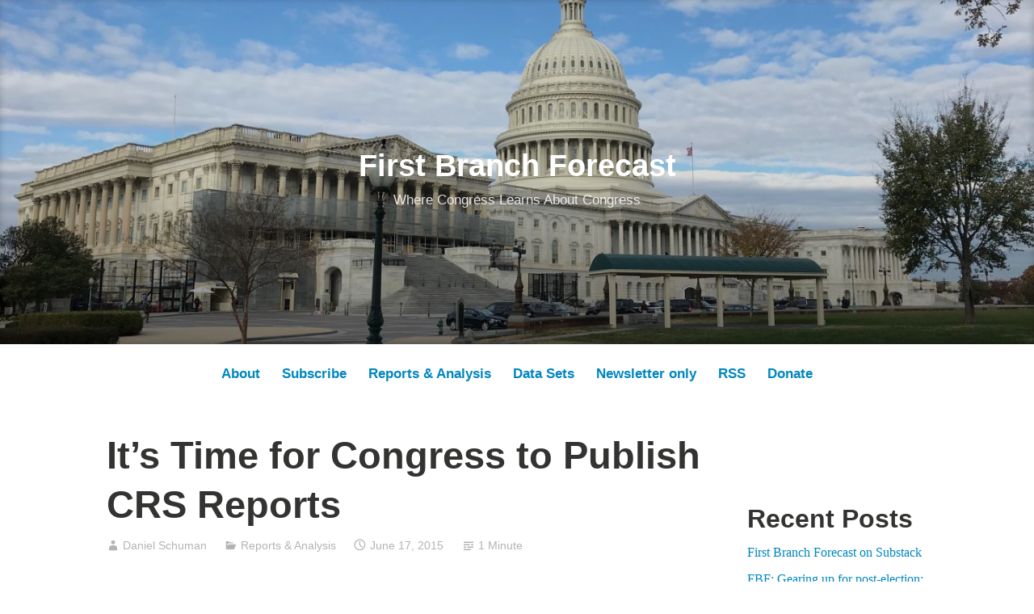

--- FILE ---
content_type: text/html; charset=UTF-8
request_url: https://firstbranchforecast.com/2015/06/17/its-time-for-congress-to-publish-crs-reports/
body_size: 11358
content:
<!DOCTYPE html>
<html lang="en-US">
<head>
<meta charset="UTF-8">
<meta name="viewport" content="width=device-width, initial-scale=1">
<link rel="profile" href="http://gmpg.org/xfn/11">

<meta name='robots' content='index, follow, max-image-preview:large, max-snippet:-1, max-video-preview:-1' />
	<style>img:is([sizes="auto" i], [sizes^="auto," i]) { contain-intrinsic-size: 3000px 1500px }</style>
	
	<!-- This site is optimized with the Yoast SEO plugin v26.8 - https://yoast.com/product/yoast-seo-wordpress/ -->
	<title>It’s Time for Congress to Publish CRS Reports - First Branch Forecast</title>
	<link rel="canonical" href="https://firstbranchforecast.com/2015/06/17/its-time-for-congress-to-publish-crs-reports/" />
	<meta property="og:locale" content="en_US" />
	<meta property="og:type" content="article" />
	<meta property="og:title" content="It’s Time for Congress to Publish CRS Reports - First Branch Forecast" />
	<meta property="og:description" content="This morning the New York Times editorialized in favor of public access to Congressional Research Service reports. “Given the extreme partisanship and gridlock in Congress, it’s more crucial than ever to have an informed electorate. Putting these reports in the public domain is an important step toward that goal.” Over the years our coalition has submitted testimony in favor of public access &hellip; Continue reading It’s Time for Congress to Publish CRS Reports &rarr;" />
	<meta property="og:url" content="https://firstbranchforecast.com/2015/06/17/its-time-for-congress-to-publish-crs-reports/" />
	<meta property="og:site_name" content="First Branch Forecast" />
	<meta property="article:published_time" content="2015-06-17T14:01:43+00:00" />
	<meta property="og:image" content="https://firstbranchforecast.com/wp-content/uploads/2023/01/Resized-FBF-logo.png" />
	<meta property="og:image:width" content="800" />
	<meta property="og:image:height" content="585" />
	<meta property="og:image:type" content="image/png" />
	<meta name="author" content="Daniel Schuman" />
	<meta name="twitter:card" content="summary_large_image" />
	<meta name="twitter:label1" content="Written by" />
	<meta name="twitter:data1" content="Daniel Schuman" />
	<meta name="twitter:label2" content="Est. reading time" />
	<meta name="twitter:data2" content="2 minutes" />
	<script type="application/ld+json" class="yoast-schema-graph">{"@context":"https://schema.org","@graph":[{"@type":"Article","@id":"https://firstbranchforecast.com/2015/06/17/its-time-for-congress-to-publish-crs-reports/#article","isPartOf":{"@id":"https://firstbranchforecast.com/2015/06/17/its-time-for-congress-to-publish-crs-reports/"},"author":{"name":"Daniel Schuman","@id":"https://firstbranchforecast.com/#/schema/person/13195e562cf505f78d0db5c8edad5676"},"headline":"It’s Time for Congress to Publish CRS Reports","datePublished":"2015-06-17T14:01:43+00:00","mainEntityOfPage":{"@id":"https://firstbranchforecast.com/2015/06/17/its-time-for-congress-to-publish-crs-reports/"},"wordCount":367,"publisher":{"@id":"https://firstbranchforecast.com/#organization"},"keywords":["Leg Support Agencies","Legislation","Transparency"],"articleSection":["Reports &amp; Analysis"],"inLanguage":"en-US"},{"@type":"WebPage","@id":"https://firstbranchforecast.com/2015/06/17/its-time-for-congress-to-publish-crs-reports/","url":"https://firstbranchforecast.com/2015/06/17/its-time-for-congress-to-publish-crs-reports/","name":"It’s Time for Congress to Publish CRS Reports - First Branch Forecast","isPartOf":{"@id":"https://firstbranchforecast.com/#website"},"datePublished":"2015-06-17T14:01:43+00:00","breadcrumb":{"@id":"https://firstbranchforecast.com/2015/06/17/its-time-for-congress-to-publish-crs-reports/#breadcrumb"},"inLanguage":"en-US","potentialAction":[{"@type":"ReadAction","target":["https://firstbranchforecast.com/2015/06/17/its-time-for-congress-to-publish-crs-reports/"]}]},{"@type":"BreadcrumbList","@id":"https://firstbranchforecast.com/2015/06/17/its-time-for-congress-to-publish-crs-reports/#breadcrumb","itemListElement":[{"@type":"ListItem","position":1,"name":"Home","item":"https://firstbranchforecast.com/"},{"@type":"ListItem","position":2,"name":"It’s Time for Congress to Publish CRS Reports"}]},{"@type":"WebSite","@id":"https://firstbranchforecast.com/#website","url":"https://firstbranchforecast.com/","name":"First Branch Forecast","description":"Where Congress Learns About Congress","publisher":{"@id":"https://firstbranchforecast.com/#organization"},"potentialAction":[{"@type":"SearchAction","target":{"@type":"EntryPoint","urlTemplate":"https://firstbranchforecast.com/?s={search_term_string}"},"query-input":{"@type":"PropertyValueSpecification","valueRequired":true,"valueName":"search_term_string"}}],"inLanguage":"en-US"},{"@type":"Organization","@id":"https://firstbranchforecast.com/#organization","name":"First Branch Forecast","url":"https://firstbranchforecast.com/","logo":{"@type":"ImageObject","inLanguage":"en-US","@id":"https://firstbranchforecast.com/#/schema/logo/image/","url":"https://firstbranchforecast.com/wp-content/uploads/2022/08/cropped-Color-logo-no-background.png","contentUrl":"https://firstbranchforecast.com/wp-content/uploads/2022/08/cropped-Color-logo-no-background.png","width":1325,"height":300,"caption":"First Branch Forecast"},"image":{"@id":"https://firstbranchforecast.com/#/schema/logo/image/"}},{"@type":"Person","@id":"https://firstbranchforecast.com/#/schema/person/13195e562cf505f78d0db5c8edad5676","name":"Daniel Schuman","image":{"@type":"ImageObject","inLanguage":"en-US","@id":"https://firstbranchforecast.com/#/schema/person/image/","url":"https://secure.gravatar.com/avatar/e094041e9d9d48614a98283aa1b332a4b201da0a655bd41e3fb8f5b80481bb4a?s=96&d=mm&r=g","contentUrl":"https://secure.gravatar.com/avatar/e094041e9d9d48614a98283aa1b332a4b201da0a655bd41e3fb8f5b80481bb4a?s=96&d=mm&r=g","caption":"Daniel Schuman"},"url":"https://firstbranchforecast.com/author/daniellschuman/"}]}</script>
	<!-- / Yoast SEO plugin. -->


<link rel="alternate" type="application/rss+xml" title="First Branch Forecast &raquo; Feed" href="https://firstbranchforecast.com/feed/" />
<link rel="alternate" type="application/rss+xml" title="First Branch Forecast &raquo; Comments Feed" href="https://firstbranchforecast.com/comments/feed/" />
<link rel="alternate" type="application/rss+xml" title="First Branch Forecast &raquo; It’s Time for Congress to Publish CRS Reports Comments Feed" href="https://firstbranchforecast.com/2015/06/17/its-time-for-congress-to-publish-crs-reports/feed/" />
<script type="text/javascript">
/* <![CDATA[ */
window._wpemojiSettings = {"baseUrl":"https:\/\/s.w.org\/images\/core\/emoji\/16.0.1\/72x72\/","ext":".png","svgUrl":"https:\/\/s.w.org\/images\/core\/emoji\/16.0.1\/svg\/","svgExt":".svg","source":{"concatemoji":"https:\/\/firstbranchforecast.com\/wp-includes\/js\/wp-emoji-release.min.js?ver=6.8.3"}};
/*! This file is auto-generated */
!function(s,n){var o,i,e;function c(e){try{var t={supportTests:e,timestamp:(new Date).valueOf()};sessionStorage.setItem(o,JSON.stringify(t))}catch(e){}}function p(e,t,n){e.clearRect(0,0,e.canvas.width,e.canvas.height),e.fillText(t,0,0);var t=new Uint32Array(e.getImageData(0,0,e.canvas.width,e.canvas.height).data),a=(e.clearRect(0,0,e.canvas.width,e.canvas.height),e.fillText(n,0,0),new Uint32Array(e.getImageData(0,0,e.canvas.width,e.canvas.height).data));return t.every(function(e,t){return e===a[t]})}function u(e,t){e.clearRect(0,0,e.canvas.width,e.canvas.height),e.fillText(t,0,0);for(var n=e.getImageData(16,16,1,1),a=0;a<n.data.length;a++)if(0!==n.data[a])return!1;return!0}function f(e,t,n,a){switch(t){case"flag":return n(e,"\ud83c\udff3\ufe0f\u200d\u26a7\ufe0f","\ud83c\udff3\ufe0f\u200b\u26a7\ufe0f")?!1:!n(e,"\ud83c\udde8\ud83c\uddf6","\ud83c\udde8\u200b\ud83c\uddf6")&&!n(e,"\ud83c\udff4\udb40\udc67\udb40\udc62\udb40\udc65\udb40\udc6e\udb40\udc67\udb40\udc7f","\ud83c\udff4\u200b\udb40\udc67\u200b\udb40\udc62\u200b\udb40\udc65\u200b\udb40\udc6e\u200b\udb40\udc67\u200b\udb40\udc7f");case"emoji":return!a(e,"\ud83e\udedf")}return!1}function g(e,t,n,a){var r="undefined"!=typeof WorkerGlobalScope&&self instanceof WorkerGlobalScope?new OffscreenCanvas(300,150):s.createElement("canvas"),o=r.getContext("2d",{willReadFrequently:!0}),i=(o.textBaseline="top",o.font="600 32px Arial",{});return e.forEach(function(e){i[e]=t(o,e,n,a)}),i}function t(e){var t=s.createElement("script");t.src=e,t.defer=!0,s.head.appendChild(t)}"undefined"!=typeof Promise&&(o="wpEmojiSettingsSupports",i=["flag","emoji"],n.supports={everything:!0,everythingExceptFlag:!0},e=new Promise(function(e){s.addEventListener("DOMContentLoaded",e,{once:!0})}),new Promise(function(t){var n=function(){try{var e=JSON.parse(sessionStorage.getItem(o));if("object"==typeof e&&"number"==typeof e.timestamp&&(new Date).valueOf()<e.timestamp+604800&&"object"==typeof e.supportTests)return e.supportTests}catch(e){}return null}();if(!n){if("undefined"!=typeof Worker&&"undefined"!=typeof OffscreenCanvas&&"undefined"!=typeof URL&&URL.createObjectURL&&"undefined"!=typeof Blob)try{var e="postMessage("+g.toString()+"("+[JSON.stringify(i),f.toString(),p.toString(),u.toString()].join(",")+"));",a=new Blob([e],{type:"text/javascript"}),r=new Worker(URL.createObjectURL(a),{name:"wpTestEmojiSupports"});return void(r.onmessage=function(e){c(n=e.data),r.terminate(),t(n)})}catch(e){}c(n=g(i,f,p,u))}t(n)}).then(function(e){for(var t in e)n.supports[t]=e[t],n.supports.everything=n.supports.everything&&n.supports[t],"flag"!==t&&(n.supports.everythingExceptFlag=n.supports.everythingExceptFlag&&n.supports[t]);n.supports.everythingExceptFlag=n.supports.everythingExceptFlag&&!n.supports.flag,n.DOMReady=!1,n.readyCallback=function(){n.DOMReady=!0}}).then(function(){return e}).then(function(){var e;n.supports.everything||(n.readyCallback(),(e=n.source||{}).concatemoji?t(e.concatemoji):e.wpemoji&&e.twemoji&&(t(e.twemoji),t(e.wpemoji)))}))}((window,document),window._wpemojiSettings);
/* ]]> */
</script>
<link rel='stylesheet' id='genesis-blocks-style-css-css' href='https://firstbranchforecast.com/wp-content/plugins/genesis-blocks/dist/style-blocks.build.css?ver=1764960393' type='text/css' media='all' />
<style id='wp-emoji-styles-inline-css' type='text/css'>

	img.wp-smiley, img.emoji {
		display: inline !important;
		border: none !important;
		box-shadow: none !important;
		height: 1em !important;
		width: 1em !important;
		margin: 0 0.07em !important;
		vertical-align: -0.1em !important;
		background: none !important;
		padding: 0 !important;
	}
</style>
<link rel='stylesheet' id='wp-block-library-css' href='https://firstbranchforecast.com/wp-includes/css/dist/block-library/style.min.css?ver=6.8.3' type='text/css' media='all' />
<style id='wp-block-library-theme-inline-css' type='text/css'>
.wp-block-audio :where(figcaption){color:#555;font-size:13px;text-align:center}.is-dark-theme .wp-block-audio :where(figcaption){color:#ffffffa6}.wp-block-audio{margin:0 0 1em}.wp-block-code{border:1px solid #ccc;border-radius:4px;font-family:Menlo,Consolas,monaco,monospace;padding:.8em 1em}.wp-block-embed :where(figcaption){color:#555;font-size:13px;text-align:center}.is-dark-theme .wp-block-embed :where(figcaption){color:#ffffffa6}.wp-block-embed{margin:0 0 1em}.blocks-gallery-caption{color:#555;font-size:13px;text-align:center}.is-dark-theme .blocks-gallery-caption{color:#ffffffa6}:root :where(.wp-block-image figcaption){color:#555;font-size:13px;text-align:center}.is-dark-theme :root :where(.wp-block-image figcaption){color:#ffffffa6}.wp-block-image{margin:0 0 1em}.wp-block-pullquote{border-bottom:4px solid;border-top:4px solid;color:currentColor;margin-bottom:1.75em}.wp-block-pullquote cite,.wp-block-pullquote footer,.wp-block-pullquote__citation{color:currentColor;font-size:.8125em;font-style:normal;text-transform:uppercase}.wp-block-quote{border-left:.25em solid;margin:0 0 1.75em;padding-left:1em}.wp-block-quote cite,.wp-block-quote footer{color:currentColor;font-size:.8125em;font-style:normal;position:relative}.wp-block-quote:where(.has-text-align-right){border-left:none;border-right:.25em solid;padding-left:0;padding-right:1em}.wp-block-quote:where(.has-text-align-center){border:none;padding-left:0}.wp-block-quote.is-large,.wp-block-quote.is-style-large,.wp-block-quote:where(.is-style-plain){border:none}.wp-block-search .wp-block-search__label{font-weight:700}.wp-block-search__button{border:1px solid #ccc;padding:.375em .625em}:where(.wp-block-group.has-background){padding:1.25em 2.375em}.wp-block-separator.has-css-opacity{opacity:.4}.wp-block-separator{border:none;border-bottom:2px solid;margin-left:auto;margin-right:auto}.wp-block-separator.has-alpha-channel-opacity{opacity:1}.wp-block-separator:not(.is-style-wide):not(.is-style-dots){width:100px}.wp-block-separator.has-background:not(.is-style-dots){border-bottom:none;height:1px}.wp-block-separator.has-background:not(.is-style-wide):not(.is-style-dots){height:2px}.wp-block-table{margin:0 0 1em}.wp-block-table td,.wp-block-table th{word-break:normal}.wp-block-table :where(figcaption){color:#555;font-size:13px;text-align:center}.is-dark-theme .wp-block-table :where(figcaption){color:#ffffffa6}.wp-block-video :where(figcaption){color:#555;font-size:13px;text-align:center}.is-dark-theme .wp-block-video :where(figcaption){color:#ffffffa6}.wp-block-video{margin:0 0 1em}:root :where(.wp-block-template-part.has-background){margin-bottom:0;margin-top:0;padding:1.25em 2.375em}
</style>
<style id='classic-theme-styles-inline-css' type='text/css'>
/*! This file is auto-generated */
.wp-block-button__link{color:#fff;background-color:#32373c;border-radius:9999px;box-shadow:none;text-decoration:none;padding:calc(.667em + 2px) calc(1.333em + 2px);font-size:1.125em}.wp-block-file__button{background:#32373c;color:#fff;text-decoration:none}
</style>
<style id='global-styles-inline-css' type='text/css'>
:root{--wp--preset--aspect-ratio--square: 1;--wp--preset--aspect-ratio--4-3: 4/3;--wp--preset--aspect-ratio--3-4: 3/4;--wp--preset--aspect-ratio--3-2: 3/2;--wp--preset--aspect-ratio--2-3: 2/3;--wp--preset--aspect-ratio--16-9: 16/9;--wp--preset--aspect-ratio--9-16: 9/16;--wp--preset--color--black: #000000;--wp--preset--color--cyan-bluish-gray: #abb8c3;--wp--preset--color--white: #fff;--wp--preset--color--pale-pink: #f78da7;--wp--preset--color--vivid-red: #cf2e2e;--wp--preset--color--luminous-vivid-orange: #ff6900;--wp--preset--color--luminous-vivid-amber: #fcb900;--wp--preset--color--light-green-cyan: #7bdcb5;--wp--preset--color--vivid-green-cyan: #00d084;--wp--preset--color--pale-cyan-blue: #8ed1fc;--wp--preset--color--vivid-cyan-blue: #0693e3;--wp--preset--color--vivid-purple: #9b51e0;--wp--preset--color--medium-blue: #0087be;--wp--preset--color--bright-blue: #00aadc;--wp--preset--color--dark-gray: #4d4d4b;--wp--preset--color--light-gray: #b3b3b1;--wp--preset--gradient--vivid-cyan-blue-to-vivid-purple: linear-gradient(135deg,rgba(6,147,227,1) 0%,rgb(155,81,224) 100%);--wp--preset--gradient--light-green-cyan-to-vivid-green-cyan: linear-gradient(135deg,rgb(122,220,180) 0%,rgb(0,208,130) 100%);--wp--preset--gradient--luminous-vivid-amber-to-luminous-vivid-orange: linear-gradient(135deg,rgba(252,185,0,1) 0%,rgba(255,105,0,1) 100%);--wp--preset--gradient--luminous-vivid-orange-to-vivid-red: linear-gradient(135deg,rgba(255,105,0,1) 0%,rgb(207,46,46) 100%);--wp--preset--gradient--very-light-gray-to-cyan-bluish-gray: linear-gradient(135deg,rgb(238,238,238) 0%,rgb(169,184,195) 100%);--wp--preset--gradient--cool-to-warm-spectrum: linear-gradient(135deg,rgb(74,234,220) 0%,rgb(151,120,209) 20%,rgb(207,42,186) 40%,rgb(238,44,130) 60%,rgb(251,105,98) 80%,rgb(254,248,76) 100%);--wp--preset--gradient--blush-light-purple: linear-gradient(135deg,rgb(255,206,236) 0%,rgb(152,150,240) 100%);--wp--preset--gradient--blush-bordeaux: linear-gradient(135deg,rgb(254,205,165) 0%,rgb(254,45,45) 50%,rgb(107,0,62) 100%);--wp--preset--gradient--luminous-dusk: linear-gradient(135deg,rgb(255,203,112) 0%,rgb(199,81,192) 50%,rgb(65,88,208) 100%);--wp--preset--gradient--pale-ocean: linear-gradient(135deg,rgb(255,245,203) 0%,rgb(182,227,212) 50%,rgb(51,167,181) 100%);--wp--preset--gradient--electric-grass: linear-gradient(135deg,rgb(202,248,128) 0%,rgb(113,206,126) 100%);--wp--preset--gradient--midnight: linear-gradient(135deg,rgb(2,3,129) 0%,rgb(40,116,252) 100%);--wp--preset--font-size--small: 13px;--wp--preset--font-size--medium: 20px;--wp--preset--font-size--large: 36px;--wp--preset--font-size--x-large: 42px;--wp--preset--spacing--20: 0.44rem;--wp--preset--spacing--30: 0.67rem;--wp--preset--spacing--40: 1rem;--wp--preset--spacing--50: 1.5rem;--wp--preset--spacing--60: 2.25rem;--wp--preset--spacing--70: 3.38rem;--wp--preset--spacing--80: 5.06rem;--wp--preset--shadow--natural: 6px 6px 9px rgba(0, 0, 0, 0.2);--wp--preset--shadow--deep: 12px 12px 50px rgba(0, 0, 0, 0.4);--wp--preset--shadow--sharp: 6px 6px 0px rgba(0, 0, 0, 0.2);--wp--preset--shadow--outlined: 6px 6px 0px -3px rgba(255, 255, 255, 1), 6px 6px rgba(0, 0, 0, 1);--wp--preset--shadow--crisp: 6px 6px 0px rgba(0, 0, 0, 1);}:where(.is-layout-flex){gap: 0.5em;}:where(.is-layout-grid){gap: 0.5em;}body .is-layout-flex{display: flex;}.is-layout-flex{flex-wrap: wrap;align-items: center;}.is-layout-flex > :is(*, div){margin: 0;}body .is-layout-grid{display: grid;}.is-layout-grid > :is(*, div){margin: 0;}:where(.wp-block-columns.is-layout-flex){gap: 2em;}:where(.wp-block-columns.is-layout-grid){gap: 2em;}:where(.wp-block-post-template.is-layout-flex){gap: 1.25em;}:where(.wp-block-post-template.is-layout-grid){gap: 1.25em;}.has-black-color{color: var(--wp--preset--color--black) !important;}.has-cyan-bluish-gray-color{color: var(--wp--preset--color--cyan-bluish-gray) !important;}.has-white-color{color: var(--wp--preset--color--white) !important;}.has-pale-pink-color{color: var(--wp--preset--color--pale-pink) !important;}.has-vivid-red-color{color: var(--wp--preset--color--vivid-red) !important;}.has-luminous-vivid-orange-color{color: var(--wp--preset--color--luminous-vivid-orange) !important;}.has-luminous-vivid-amber-color{color: var(--wp--preset--color--luminous-vivid-amber) !important;}.has-light-green-cyan-color{color: var(--wp--preset--color--light-green-cyan) !important;}.has-vivid-green-cyan-color{color: var(--wp--preset--color--vivid-green-cyan) !important;}.has-pale-cyan-blue-color{color: var(--wp--preset--color--pale-cyan-blue) !important;}.has-vivid-cyan-blue-color{color: var(--wp--preset--color--vivid-cyan-blue) !important;}.has-vivid-purple-color{color: var(--wp--preset--color--vivid-purple) !important;}.has-black-background-color{background-color: var(--wp--preset--color--black) !important;}.has-cyan-bluish-gray-background-color{background-color: var(--wp--preset--color--cyan-bluish-gray) !important;}.has-white-background-color{background-color: var(--wp--preset--color--white) !important;}.has-pale-pink-background-color{background-color: var(--wp--preset--color--pale-pink) !important;}.has-vivid-red-background-color{background-color: var(--wp--preset--color--vivid-red) !important;}.has-luminous-vivid-orange-background-color{background-color: var(--wp--preset--color--luminous-vivid-orange) !important;}.has-luminous-vivid-amber-background-color{background-color: var(--wp--preset--color--luminous-vivid-amber) !important;}.has-light-green-cyan-background-color{background-color: var(--wp--preset--color--light-green-cyan) !important;}.has-vivid-green-cyan-background-color{background-color: var(--wp--preset--color--vivid-green-cyan) !important;}.has-pale-cyan-blue-background-color{background-color: var(--wp--preset--color--pale-cyan-blue) !important;}.has-vivid-cyan-blue-background-color{background-color: var(--wp--preset--color--vivid-cyan-blue) !important;}.has-vivid-purple-background-color{background-color: var(--wp--preset--color--vivid-purple) !important;}.has-black-border-color{border-color: var(--wp--preset--color--black) !important;}.has-cyan-bluish-gray-border-color{border-color: var(--wp--preset--color--cyan-bluish-gray) !important;}.has-white-border-color{border-color: var(--wp--preset--color--white) !important;}.has-pale-pink-border-color{border-color: var(--wp--preset--color--pale-pink) !important;}.has-vivid-red-border-color{border-color: var(--wp--preset--color--vivid-red) !important;}.has-luminous-vivid-orange-border-color{border-color: var(--wp--preset--color--luminous-vivid-orange) !important;}.has-luminous-vivid-amber-border-color{border-color: var(--wp--preset--color--luminous-vivid-amber) !important;}.has-light-green-cyan-border-color{border-color: var(--wp--preset--color--light-green-cyan) !important;}.has-vivid-green-cyan-border-color{border-color: var(--wp--preset--color--vivid-green-cyan) !important;}.has-pale-cyan-blue-border-color{border-color: var(--wp--preset--color--pale-cyan-blue) !important;}.has-vivid-cyan-blue-border-color{border-color: var(--wp--preset--color--vivid-cyan-blue) !important;}.has-vivid-purple-border-color{border-color: var(--wp--preset--color--vivid-purple) !important;}.has-vivid-cyan-blue-to-vivid-purple-gradient-background{background: var(--wp--preset--gradient--vivid-cyan-blue-to-vivid-purple) !important;}.has-light-green-cyan-to-vivid-green-cyan-gradient-background{background: var(--wp--preset--gradient--light-green-cyan-to-vivid-green-cyan) !important;}.has-luminous-vivid-amber-to-luminous-vivid-orange-gradient-background{background: var(--wp--preset--gradient--luminous-vivid-amber-to-luminous-vivid-orange) !important;}.has-luminous-vivid-orange-to-vivid-red-gradient-background{background: var(--wp--preset--gradient--luminous-vivid-orange-to-vivid-red) !important;}.has-very-light-gray-to-cyan-bluish-gray-gradient-background{background: var(--wp--preset--gradient--very-light-gray-to-cyan-bluish-gray) !important;}.has-cool-to-warm-spectrum-gradient-background{background: var(--wp--preset--gradient--cool-to-warm-spectrum) !important;}.has-blush-light-purple-gradient-background{background: var(--wp--preset--gradient--blush-light-purple) !important;}.has-blush-bordeaux-gradient-background{background: var(--wp--preset--gradient--blush-bordeaux) !important;}.has-luminous-dusk-gradient-background{background: var(--wp--preset--gradient--luminous-dusk) !important;}.has-pale-ocean-gradient-background{background: var(--wp--preset--gradient--pale-ocean) !important;}.has-electric-grass-gradient-background{background: var(--wp--preset--gradient--electric-grass) !important;}.has-midnight-gradient-background{background: var(--wp--preset--gradient--midnight) !important;}.has-small-font-size{font-size: var(--wp--preset--font-size--small) !important;}.has-medium-font-size{font-size: var(--wp--preset--font-size--medium) !important;}.has-large-font-size{font-size: var(--wp--preset--font-size--large) !important;}.has-x-large-font-size{font-size: var(--wp--preset--font-size--x-large) !important;}
:where(.wp-block-post-template.is-layout-flex){gap: 1.25em;}:where(.wp-block-post-template.is-layout-grid){gap: 1.25em;}
:where(.wp-block-columns.is-layout-flex){gap: 2em;}:where(.wp-block-columns.is-layout-grid){gap: 2em;}
:root :where(.wp-block-pullquote){font-size: 1.5em;line-height: 1.6;}
</style>
<link rel='stylesheet' id='genericons-css' href='https://firstbranchforecast.com/wp-content/themes/independent-publisher-2/genericons/genericons.css?ver=3.3.1' type='text/css' media='all' />
<link rel='stylesheet' id='independent-publisher-2-style-css' href='https://firstbranchforecast.com/wp-content/themes/independent-publisher-2/style.css?ver=6.8.3' type='text/css' media='all' />
<style id='independent-publisher-2-style-inline-css' type='text/css'>
#hero-header { background: url("https://firstbranchforecast.com/wp-content/uploads/2018/11/cropped-img-81031.jpg") no-repeat center; background-size: cover; background-attachment: scroll; }
</style>
<link rel='stylesheet' id='independent-publisher-2-block-style-css' href='https://firstbranchforecast.com/wp-content/themes/independent-publisher-2/css/blocks.css?ver=1.0' type='text/css' media='all' />
<script type="text/javascript" src="https://firstbranchforecast.com/wp-includes/js/jquery/jquery.min.js?ver=3.7.1" id="jquery-core-js"></script>
<script type="text/javascript" src="https://firstbranchforecast.com/wp-includes/js/jquery/jquery-migrate.min.js?ver=3.4.1" id="jquery-migrate-js"></script>
<link rel="https://api.w.org/" href="https://firstbranchforecast.com/wp-json/" /><link rel="alternate" title="JSON" type="application/json" href="https://firstbranchforecast.com/wp-json/wp/v2/posts/905" /><link rel="EditURI" type="application/rsd+xml" title="RSD" href="https://firstbranchforecast.com/xmlrpc.php?rsd" />
<link rel='shortlink' href='https://firstbranchforecast.com/?p=905' />
<link rel="alternate" title="oEmbed (JSON)" type="application/json+oembed" href="https://firstbranchforecast.com/wp-json/oembed/1.0/embed?url=https%3A%2F%2Ffirstbranchforecast.com%2F2015%2F06%2F17%2Fits-time-for-congress-to-publish-crs-reports%2F" />
<link rel="alternate" title="oEmbed (XML)" type="text/xml+oembed" href="https://firstbranchforecast.com/wp-json/oembed/1.0/embed?url=https%3A%2F%2Ffirstbranchforecast.com%2F2015%2F06%2F17%2Fits-time-for-congress-to-publish-crs-reports%2F&#038;format=xml" />
<link rel="pingback" href="https://firstbranchforecast.com/xmlrpc.php"><link rel="icon" href="https://firstbranchforecast.com/wp-content/uploads/2022/08/favicon_symbol.png" sizes="32x32" />
<link rel="icon" href="https://firstbranchforecast.com/wp-content/uploads/2022/08/favicon_symbol.png" sizes="192x192" />
<link rel="apple-touch-icon" href="https://firstbranchforecast.com/wp-content/uploads/2022/08/favicon_symbol.png" />
<meta name="msapplication-TileImage" content="https://firstbranchforecast.com/wp-content/uploads/2022/08/favicon_symbol.png" />
</head>

<body class="wp-singular post-template-default single single-post postid-905 single-format-standard wp-embed-responsive wp-theme-independent-publisher-2 group-blog has-sidebar has-header-image">

<div id="page" class="hfeed site">
	<a class="skip-link screen-reader-text" href="#content">Skip to content</a>

	<div id="hero-header" class="site-hero-section">
		<header id="masthead" class="site-header" role="banner">
			<div class="inner">
				<div class="site-branding">
					
												<p class="site-title"><a href="https://firstbranchforecast.com/" rel="home">First Branch Forecast</a></p>
													<p class="site-description">Where Congress Learns About Congress</p>
									</div><!-- .site-branding -->

				
									<button class="menu-toggle" aria-controls="primary-menu" aria-expanded="false" id="primary-menu-button">
						Menu					</button><!-- .menu-toggle -->
				
			</div><!-- .inner -->
		</header><!-- #masthead -->
	</div>

				<nav id="site-navigation" class="main-navigation" role="navigation">
			<div class="menu-links-container"><ul id="primary-menu" class="menu"><li id="menu-item-4152" class="menu-item menu-item-type-post_type menu-item-object-page menu-item-4152"><a href="https://firstbranchforecast.com/about/">About</a></li>
<li id="menu-item-4587" class="menu-item menu-item-type-post_type menu-item-object-page menu-item-4587"><a href="https://firstbranchforecast.com/subscribe/">Subscribe</a></li>
<li id="menu-item-4151" class="menu-item menu-item-type-taxonomy menu-item-object-category current-post-ancestor current-menu-parent current-post-parent menu-item-4151"><a href="https://firstbranchforecast.com/category/reports-analysis/">Reports &amp; Analysis</a></li>
<li id="menu-item-4153" class="menu-item menu-item-type-custom menu-item-object-custom menu-item-4153"><a href="https://github.com/DanielSchuman/demand-progress/wiki/Demand-Progress-Data-Sets">Data Sets</a></li>
<li id="menu-item-4150" class="menu-item menu-item-type-taxonomy menu-item-object-category menu-item-4150"><a href="https://firstbranchforecast.com/category/first-branch-forecast/">Newsletter only</a></li>
<li id="menu-item-4148" class="menu-item menu-item-type-custom menu-item-object-custom menu-item-4148"><a href="https://firstbranchforecast.com/feed/">RSS</a></li>
<li id="menu-item-4581" class="menu-item menu-item-type-custom menu-item-object-custom menu-item-4581"><a href="https://secure.givelively.org/donate/fund-for-constitutional-government/american-governance-institute">Donate</a></li>
</ul></div>		</nav><!-- .main-navigation -->
	
	
	
	<div id="content-wrapper" class="content-wrapper">
		<div id="content" class="site-content">

	<div id="primary" class="content-area">
		<main id="main" class="site-main" role="main">

		
			
<article id="post-905" class="post-905 post type-post status-publish format-standard hentry category-reports-analysis tag-leg-support-agencies tag-legislation tag-transparency">
			<header class="entry-header">
			<h1 class="entry-title">It’s Time for Congress to Publish CRS Reports</h1>		</header><!-- .entry-header -->		<div class="entry-meta">
			<span class="byline">
				<a href="https://firstbranchforecast.com/author/daniellschuman/" title="Posts by Daniel Schuman" rel="author">Daniel Schuman</a>			</span>
							<span class="cat-links">
					<a href="https://firstbranchforecast.com/category/reports-analysis/" rel="category tag">Reports &amp; Analysis</a>				</span><!-- .cat-links -->
			
			
			<span class="published-on">
				<time class="entry-date published updated" datetime="2015-06-17T14:01:43+00:00">June 17, 2015</time>			</span>

			<span class="word-count">1 Minute</span>		</div><!-- .entry-meta -->
	
	<div class="entry-content">
		<p id="2f03" class="graf graf--p graf--leading">This morning the <em class="markup--em markup--p-em">New York Times</em> editorialized in favor of <a class="markup--anchor markup--p-anchor" href="http://www.nytimes.com/2015/06/17/opinion/congressional-research-belongs-to-the-public.html?referrer" target="_blank" rel="nofollow noopener">public access to <em class="markup--em markup--p-em">Congressional Research Service</em> reports</a>.</p>
<p id="88b4" class="graf graf--p graf--startsWithDoubleQuote graf-after--p"><em class="markup--em markup--p-em">“Given the extreme partisanship and gridlock in Congress, it’s more crucial than ever to have an informed electorate. Putting these reports in the public domain is an important step toward that goal.”</em></p>
<p id="ca46" class="graf graf--p graf-after--p">Over the years our coalition has <a class="markup--anchor markup--p-anchor" href="http://congressionaldata.org/wp-content/uploads/2015/03/Congressional-Data-Coalition-H-Leg-Approps-FY-2016-Testimony.pdf" target="_blank" rel="nofollow noopener">submitted testimony</a> in favor of public access to these reports, most recently in March. In summary, the reports explain current legislative issues in language that everyone can understand, are written by a federal agencies that receives more than $100 million annually, and there is strong public demand for access. A detailed description of the issues at play is available <a class="markup--anchor markup--p-anchor" href="http://assets.sunlightfoundation.com.s3.amazonaws.com/policy/papers/Daniel%20CRS%20Written%20Testimony.pdf" target="_blank" rel="nofollow noopener">here</a>.</p>
<p id="977f" class="graf graf--p graf-after--p">This congress, two legislative efforts are underway to make CRS reports public. First, the bipartisan <a class="markup--anchor markup--p-anchor" href="https://www.congress.gov/bill/114th-congress/house-resolution/34" target="_blank" rel="nofollow noopener">H. Res. 34</a>, introduced by Reps. Leonard Lance (R-NY) and Mike Quigley (D-IL), would make all reports widely distributed in Congress available to the public, except confidential memoranda and advice provided by CRS at the request of a member. Second, <a class="markup--anchor markup--p-anchor" href="http://congressionaldata.org/house-appropriators-look-at-legislative-branch-transparency/" target="_blank" rel="nofollow noopener">Rep. Quigley offered an amendment</a> to an appropriations bill that would have required CRS to make available an index of all of its reports. Similar legislation has been <a class="markup--anchor markup--p-anchor" href="http://hdl.loc.gov/loc.uscongress/legislation.111sres118" target="_blank" rel="nofollow noopener">introduced in the Senate</a> in prior years.</p>
<p id="d676" class="graf graf--p graf-after--p">The issue of public access can be resolved by either chamber of Congress passing a simple resolution. Indeed, a single member of Congress has the right to publish as many reports as desired on his or her website. Legislative branch appropriators in either chamber or the Committee on House Administration or Senate Rules Committee all have jurisdiction and could move swiftly to release the reports to the public. At a minimum, a hearing would shed light on the underlying issues. (In 2011, I hosted a <a class="markup--anchor markup--p-anchor" href="http://transparencycaucus.org/events/2011/05/09/may-2011-act-event/" target="_blank" rel="nofollow noopener">panel discussion on the future of CRS</a> that discusses public access.)</p>
<p id="dace" class="graf graf--p graf-after--p">For two decades, members of Congress have tried to make these reports available to the public on a systematic basis. It’s time to finally make it happen.</p>
<div class="section-inner sectionLayout--insetColumn">
<p id="d9f1" class="graf graf--p graf-after--p">For an index of resources, go <a class="markup--anchor markup--p-anchor" href="https://github.com/DanielSchuman/Policy/wiki/Congressional-Research-Service" target="_blank" rel="nofollow noopener">here</a>.</p>
<blockquote><p>{ Liked this? You may also like <a class="markup--anchor markup--pullquote-anchor" href="https://medium.com/@danielschuman/a-rough-guide-for-librarians-on-opengov-42108199a4e4" target="_blank" rel="noopener">A Rough Guide for Librarians on OpenGov</a> and <a class="markup--anchor markup--pullquote-anchor" href="https://medium.com/demand-progress/the-next-librarian-of-congress-367c944ba050" target="_blank" rel="noopener">Choosing the Next Librarian of Congress</a> }</p></blockquote>
<p>— <em>Written by Daniel Schuman</em></p>
</div>
	</div><!-- .entry-content -->

	<div class="entry-footer">
		<ul class="post-tags light-text"><li>Tagged</li><li><a href="https://firstbranchforecast.com/tag/leg-support-agencies/" rel="tag">Leg Support Agencies</a></li><li><a href="https://firstbranchforecast.com/tag/legislation/" rel="tag">Legislation</a></li><li><a href="https://firstbranchforecast.com/tag/transparency/" rel="tag">Transparency</a></li></ul><!-- .post-tags -->	</div><!-- .entry-footer -->

	<div class="entry-author-wrapper">
		
<div class="entry-author">
	<div class="author-avatar">
		<img alt='' src='https://secure.gravatar.com/avatar/e094041e9d9d48614a98283aa1b332a4b201da0a655bd41e3fb8f5b80481bb4a?s=80&#038;d=mm&#038;r=g' srcset='https://secure.gravatar.com/avatar/e094041e9d9d48614a98283aa1b332a4b201da0a655bd41e3fb8f5b80481bb4a?s=160&#038;d=mm&#038;r=g 2x' class='avatar avatar-80 photo' height='80' width='80' decoding='async'/>	</div><!-- .author-avatar -->

	<div class="author-heading">
		<h2 class="author-title">Published by <span class="author-name">Daniel Schuman</span></h2>
	</div><!-- .author-heading -->

	<p class="author-bio">
				<a class="author-link" href="https://firstbranchforecast.com/author/daniellschuman/" rel="author">
			View all posts by Daniel Schuman		</a>
	</p><!-- .author-bio -->
</div><!-- .entry-auhtor -->
		<div class="site-posted-on">
			<strong>Published</strong>
			<time class="entry-date published updated" datetime="2015-06-17T14:01:43+00:00">June 17, 2015</time>		</div><!-- .site-posted-on -->
	</div>
</article><!-- #post-## -->

			
	<nav class="navigation post-navigation" aria-label="Posts">
		<h2 class="screen-reader-text">Post navigation</h2>
		<div class="nav-links"><div class="nav-previous"><a href="https://firstbranchforecast.com/2015/06/17/choosing-the-next-librarian-of-congress/" rel="prev"><span class="meta-nav screen-reader-text">Previous Post</span> Choosing The Next Librarian of Congress</a></div><div class="nav-next"><a href="https://firstbranchforecast.com/2015/06/19/a-rough-guide-for-librarians-on-opengov/" rel="next"><span class="meta-nav screen-reader-text">Next Post</span> A Rough Guide for Librarians On OpenGov</a></div></div>
	</nav>
			
		
		</main><!-- #main -->
	</div><!-- #primary -->

<div id="secondary" class="widget-area" role="complementary">
	<aside id="block-3" class="widget widget_block">
<div class="wp-block-group"><div class="wp-block-group__inner-container is-layout-flow wp-block-group-is-layout-flow">
<h2 class="wp-block-heading">Recent Posts</h2>


<ul class="wp-block-latest-posts__list wp-block-latest-posts"><li><a class="wp-block-latest-posts__post-title" href="https://firstbranchforecast.com/2025/01/30/first-branch-forecast-on-substack/">First Branch Forecast on Substack</a></li>
<li><a class="wp-block-latest-posts__post-title" href="https://firstbranchforecast.com/2024/11/04/fbf-gearing-up-for-post-election-off-to-the-leadership-races-prepping-for-new-members-looking-back-at-foia-looking-ahead-to-the-119th-11-4-2024/">FBF: Gearing up for post-election: Off to the leadership races, prepping for new members, looking back at FOIA, looking ahead to the 119th 11/4/2024</a></li>
<li><a class="wp-block-latest-posts__post-title" href="https://firstbranchforecast.com/2024/10/29/fbf-ghouls-of-governance-power-struggles-leadership-juggles-10-28-2024/">FBF: Ghouls of Governance: Power Struggles &amp; Leadership Juggles 10-28-2024</a></li>
<li><a class="wp-block-latest-posts__post-title" href="https://firstbranchforecast.com/2024/10/21/fbf-leadership-fights-ai-insights-and-govtracks-big-milestone-10-21-2024/">FBF: Leadership Fights, AI Insights, and GovTrack&#8217;s Big Milestone 10-21-2024</a></li>
<li><a class="wp-block-latest-posts__post-title" href="https://firstbranchforecast.com/2024/10/16/fbf-ai-senate-reform-and-big-challenges-for-congress-10-14-2024/">FBF: AI, Senate Reform, and Big Challenges for Congress (10/14/2024)</a></li>
</ul></div></div>
</aside><aside id="block-7" class="widget widget_block widget_archive"><ul class="wp-block-archives-list wp-block-archives">	<li><a href='https://firstbranchforecast.com/2025/01/'>January 2025</a></li>
	<li><a href='https://firstbranchforecast.com/2024/11/'>November 2024</a></li>
	<li><a href='https://firstbranchforecast.com/2024/10/'>October 2024</a></li>
	<li><a href='https://firstbranchforecast.com/2024/09/'>September 2024</a></li>
	<li><a href='https://firstbranchforecast.com/2024/08/'>August 2024</a></li>
	<li><a href='https://firstbranchforecast.com/2024/07/'>July 2024</a></li>
	<li><a href='https://firstbranchforecast.com/2024/03/'>March 2024</a></li>
	<li><a href='https://firstbranchforecast.com/2024/02/'>February 2024</a></li>
	<li><a href='https://firstbranchforecast.com/2024/01/'>January 2024</a></li>
	<li><a href='https://firstbranchforecast.com/2023/12/'>December 2023</a></li>
	<li><a href='https://firstbranchforecast.com/2023/11/'>November 2023</a></li>
	<li><a href='https://firstbranchforecast.com/2023/10/'>October 2023</a></li>
	<li><a href='https://firstbranchforecast.com/2023/09/'>September 2023</a></li>
	<li><a href='https://firstbranchforecast.com/2023/08/'>August 2023</a></li>
	<li><a href='https://firstbranchforecast.com/2023/07/'>July 2023</a></li>
	<li><a href='https://firstbranchforecast.com/2023/06/'>June 2023</a></li>
	<li><a href='https://firstbranchforecast.com/2023/05/'>May 2023</a></li>
	<li><a href='https://firstbranchforecast.com/2023/04/'>April 2023</a></li>
	<li><a href='https://firstbranchforecast.com/2023/03/'>March 2023</a></li>
	<li><a href='https://firstbranchforecast.com/2023/02/'>February 2023</a></li>
	<li><a href='https://firstbranchforecast.com/2023/01/'>January 2023</a></li>
	<li><a href='https://firstbranchforecast.com/2022/12/'>December 2022</a></li>
	<li><a href='https://firstbranchforecast.com/2022/11/'>November 2022</a></li>
	<li><a href='https://firstbranchforecast.com/2022/10/'>October 2022</a></li>
	<li><a href='https://firstbranchforecast.com/2022/09/'>September 2022</a></li>
	<li><a href='https://firstbranchforecast.com/2022/08/'>August 2022</a></li>
	<li><a href='https://firstbranchforecast.com/2022/07/'>July 2022</a></li>
	<li><a href='https://firstbranchforecast.com/2022/06/'>June 2022</a></li>
	<li><a href='https://firstbranchforecast.com/2022/05/'>May 2022</a></li>
	<li><a href='https://firstbranchforecast.com/2022/04/'>April 2022</a></li>
	<li><a href='https://firstbranchforecast.com/2022/03/'>March 2022</a></li>
	<li><a href='https://firstbranchforecast.com/2022/02/'>February 2022</a></li>
	<li><a href='https://firstbranchforecast.com/2022/01/'>January 2022</a></li>
	<li><a href='https://firstbranchforecast.com/2021/12/'>December 2021</a></li>
	<li><a href='https://firstbranchforecast.com/2021/11/'>November 2021</a></li>
	<li><a href='https://firstbranchforecast.com/2021/10/'>October 2021</a></li>
	<li><a href='https://firstbranchforecast.com/2021/09/'>September 2021</a></li>
	<li><a href='https://firstbranchforecast.com/2021/08/'>August 2021</a></li>
	<li><a href='https://firstbranchforecast.com/2021/07/'>July 2021</a></li>
	<li><a href='https://firstbranchforecast.com/2021/06/'>June 2021</a></li>
	<li><a href='https://firstbranchforecast.com/2021/05/'>May 2021</a></li>
	<li><a href='https://firstbranchforecast.com/2021/04/'>April 2021</a></li>
	<li><a href='https://firstbranchforecast.com/2021/03/'>March 2021</a></li>
	<li><a href='https://firstbranchforecast.com/2021/02/'>February 2021</a></li>
	<li><a href='https://firstbranchforecast.com/2021/01/'>January 2021</a></li>
	<li><a href='https://firstbranchforecast.com/2020/12/'>December 2020</a></li>
	<li><a href='https://firstbranchforecast.com/2020/11/'>November 2020</a></li>
	<li><a href='https://firstbranchforecast.com/2020/10/'>October 2020</a></li>
	<li><a href='https://firstbranchforecast.com/2020/09/'>September 2020</a></li>
	<li><a href='https://firstbranchforecast.com/2020/08/'>August 2020</a></li>
	<li><a href='https://firstbranchforecast.com/2020/07/'>July 2020</a></li>
	<li><a href='https://firstbranchforecast.com/2020/06/'>June 2020</a></li>
	<li><a href='https://firstbranchforecast.com/2020/05/'>May 2020</a></li>
	<li><a href='https://firstbranchforecast.com/2020/04/'>April 2020</a></li>
	<li><a href='https://firstbranchforecast.com/2020/03/'>March 2020</a></li>
	<li><a href='https://firstbranchforecast.com/2020/02/'>February 2020</a></li>
	<li><a href='https://firstbranchforecast.com/2020/01/'>January 2020</a></li>
	<li><a href='https://firstbranchforecast.com/2019/12/'>December 2019</a></li>
	<li><a href='https://firstbranchforecast.com/2019/11/'>November 2019</a></li>
	<li><a href='https://firstbranchforecast.com/2019/10/'>October 2019</a></li>
	<li><a href='https://firstbranchforecast.com/2019/09/'>September 2019</a></li>
	<li><a href='https://firstbranchforecast.com/2019/08/'>August 2019</a></li>
	<li><a href='https://firstbranchforecast.com/2019/07/'>July 2019</a></li>
	<li><a href='https://firstbranchforecast.com/2019/06/'>June 2019</a></li>
	<li><a href='https://firstbranchforecast.com/2019/05/'>May 2019</a></li>
	<li><a href='https://firstbranchforecast.com/2019/04/'>April 2019</a></li>
	<li><a href='https://firstbranchforecast.com/2019/03/'>March 2019</a></li>
	<li><a href='https://firstbranchforecast.com/2019/02/'>February 2019</a></li>
	<li><a href='https://firstbranchforecast.com/2019/01/'>January 2019</a></li>
	<li><a href='https://firstbranchforecast.com/2018/12/'>December 2018</a></li>
	<li><a href='https://firstbranchforecast.com/2018/11/'>November 2018</a></li>
	<li><a href='https://firstbranchforecast.com/2018/10/'>October 2018</a></li>
	<li><a href='https://firstbranchforecast.com/2018/09/'>September 2018</a></li>
	<li><a href='https://firstbranchforecast.com/2018/08/'>August 2018</a></li>
	<li><a href='https://firstbranchforecast.com/2018/07/'>July 2018</a></li>
	<li><a href='https://firstbranchforecast.com/2018/06/'>June 2018</a></li>
	<li><a href='https://firstbranchforecast.com/2018/04/'>April 2018</a></li>
	<li><a href='https://firstbranchforecast.com/2018/01/'>January 2018</a></li>
	<li><a href='https://firstbranchforecast.com/2017/12/'>December 2017</a></li>
	<li><a href='https://firstbranchforecast.com/2017/09/'>September 2017</a></li>
	<li><a href='https://firstbranchforecast.com/2017/08/'>August 2017</a></li>
	<li><a href='https://firstbranchforecast.com/2017/05/'>May 2017</a></li>
	<li><a href='https://firstbranchforecast.com/2017/03/'>March 2017</a></li>
	<li><a href='https://firstbranchforecast.com/2017/02/'>February 2017</a></li>
	<li><a href='https://firstbranchforecast.com/2017/01/'>January 2017</a></li>
	<li><a href='https://firstbranchforecast.com/2016/12/'>December 2016</a></li>
	<li><a href='https://firstbranchforecast.com/2016/10/'>October 2016</a></li>
	<li><a href='https://firstbranchforecast.com/2016/09/'>September 2016</a></li>
	<li><a href='https://firstbranchforecast.com/2016/08/'>August 2016</a></li>
	<li><a href='https://firstbranchforecast.com/2016/07/'>July 2016</a></li>
	<li><a href='https://firstbranchforecast.com/2016/06/'>June 2016</a></li>
	<li><a href='https://firstbranchforecast.com/2016/05/'>May 2016</a></li>
	<li><a href='https://firstbranchforecast.com/2016/04/'>April 2016</a></li>
	<li><a href='https://firstbranchforecast.com/2016/03/'>March 2016</a></li>
	<li><a href='https://firstbranchforecast.com/2016/02/'>February 2016</a></li>
	<li><a href='https://firstbranchforecast.com/2015/11/'>November 2015</a></li>
	<li><a href='https://firstbranchforecast.com/2015/10/'>October 2015</a></li>
	<li><a href='https://firstbranchforecast.com/2015/09/'>September 2015</a></li>
	<li><a href='https://firstbranchforecast.com/2015/08/'>August 2015</a></li>
	<li><a href='https://firstbranchforecast.com/2015/07/'>July 2015</a></li>
	<li><a href='https://firstbranchforecast.com/2015/06/'>June 2015</a></li>
	<li><a href='https://firstbranchforecast.com/2015/05/'>May 2015</a></li>
	<li><a href='https://firstbranchforecast.com/2015/04/'>April 2015</a></li>
	<li><a href='https://firstbranchforecast.com/2015/02/'>February 2015</a></li>
	<li><a href='https://firstbranchforecast.com/2014/06/'>June 2014</a></li>
	<li><a href='https://firstbranchforecast.com/2012/12/'>December 2012</a></li>
	<li><a href='https://firstbranchforecast.com/2012/11/'>November 2012</a></li>
	<li><a href='https://firstbranchforecast.com/2012/08/'>August 2012</a></li>
	<li><a href='https://firstbranchforecast.com/2010/12/'>December 2010</a></li>
	<li><a href='https://firstbranchforecast.com/2010/06/'>June 2010</a></li>
</ul></aside></div><!-- #secondary -->

		</div><!-- #content -->

		<footer id="colophon" class="site-footer" role="contentinfo">
						<div class="site-info">
				<a href="http://wordpress.org/">Proudly powered by WordPress</a>
				<span class="sep"> | </span>
				Theme: Independent Publisher 2 by <a href="http://raamdev.com/" rel="designer">Raam Dev</a>.			</div><!-- .site-info -->
		</footer><!-- #colophon -->
	</div><!-- #content-wrapper -->
</div><!-- #page -->

<script type="speculationrules">
{"prefetch":[{"source":"document","where":{"and":[{"href_matches":"\/*"},{"not":{"href_matches":["\/wp-*.php","\/wp-admin\/*","\/wp-content\/uploads\/*","\/wp-content\/*","\/wp-content\/plugins\/*","\/wp-content\/themes\/independent-publisher-2\/*","\/*\\?(.+)"]}},{"not":{"selector_matches":"a[rel~=\"nofollow\"]"}},{"not":{"selector_matches":".no-prefetch, .no-prefetch a"}}]},"eagerness":"conservative"}]}
</script>
	<script type="text/javascript">
		function genesisBlocksShare( url, title, w, h ){
			var left = ( window.innerWidth / 2 )-( w / 2 );
			var top  = ( window.innerHeight / 2 )-( h / 2 );
			return window.open(url, title, 'toolbar=no, location=no, directories=no, status=no, menubar=no, scrollbars=no, resizable=no, copyhistory=no, width=600, height=600, top='+top+', left='+left);
		}
	</script>
	<script type="text/javascript" src="https://firstbranchforecast.com/wp-content/plugins/genesis-blocks/dist/assets/js/dismiss.js?ver=1764960393" id="genesis-blocks-dismiss-js-js"></script>
<script type="text/javascript" src="https://firstbranchforecast.com/wp-content/themes/independent-publisher-2/js/navigation.js?ver=20170317" id="independent-publisher-2-navigation-js"></script>
<script type="text/javascript" src="https://firstbranchforecast.com/wp-content/themes/independent-publisher-2/js/skip-link-focus-fix.js?ver=20170315" id="independent-publisher-2-skip-link-focus-fix-js"></script>

<script>(function(){function c(){var b=a.contentDocument||a.contentWindow.document;if(b){var d=b.createElement('script');d.innerHTML="window.__CF$cv$params={r:'9c3f65c6fb3f3014',t:'MTc2OTQyNDA4My4wMDAwMDA='};var a=document.createElement('script');a.nonce='';a.src='/cdn-cgi/challenge-platform/scripts/jsd/main.js';document.getElementsByTagName('head')[0].appendChild(a);";b.getElementsByTagName('head')[0].appendChild(d)}}if(document.body){var a=document.createElement('iframe');a.height=1;a.width=1;a.style.position='absolute';a.style.top=0;a.style.left=0;a.style.border='none';a.style.visibility='hidden';document.body.appendChild(a);if('loading'!==document.readyState)c();else if(window.addEventListener)document.addEventListener('DOMContentLoaded',c);else{var e=document.onreadystatechange||function(){};document.onreadystatechange=function(b){e(b);'loading'!==document.readyState&&(document.onreadystatechange=e,c())}}}})();</script></body>
</html>
